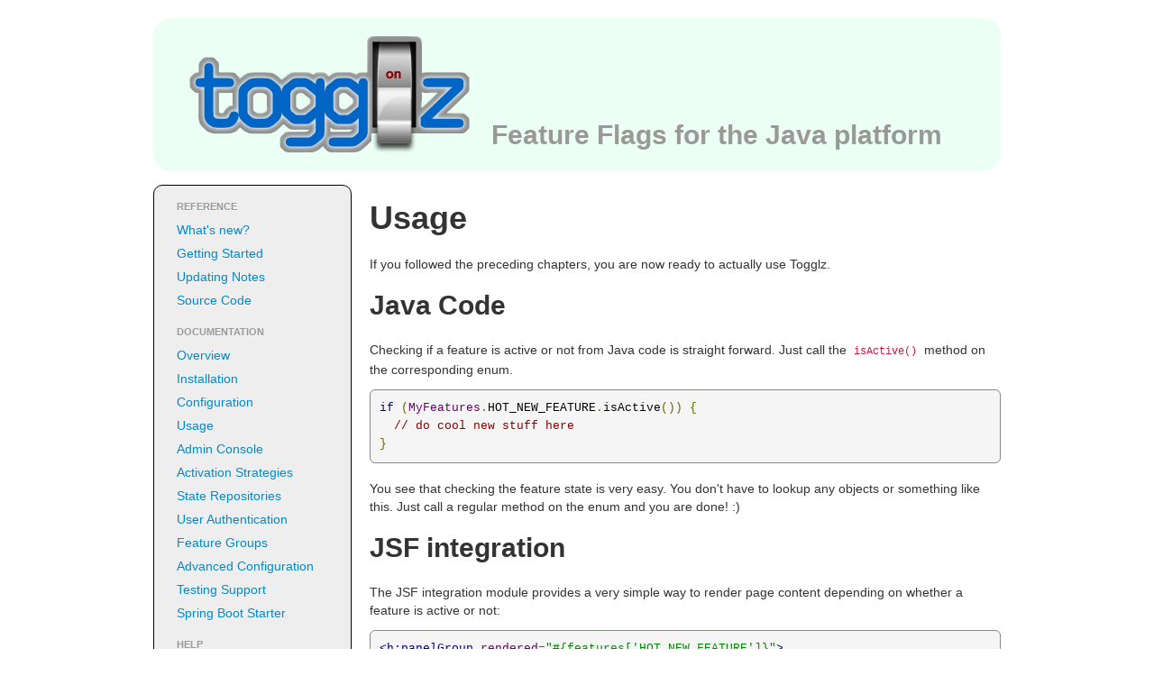

--- FILE ---
content_type: text/html; charset=UTF-8
request_url: https://www.togglz.org/documentation/usage
body_size: 2145
content:
<!DOCTYPE html>
<html>
<head>
<meta charset="utf-8">
<title>Togglz - Features flag for Java</title>
<meta content="summary" name="twitter:card">
<meta content="@chkal" name="twitter:site">
<meta content="Togglz" name="twitter:title">
<meta content="Feature Flags for the Java platform" name="twitter:description">
<meta content="width=device-width, initial-scale=1.0" name="viewport">
<link href="/stylesheets/bootstrap.css" rel="stylesheet" type="text/css">
<link href="/stylesheets/styles.css" rel="stylesheet" type="text/css">
<link href="/stylesheets/prettify.css" type="text/css" rel="stylesheet" />
<script type="text/javascript" src="/javascripts/prettify.js"></script>
<!--[if lt IE 9]>
<script src="//html5shim.googlecode.com/svn/trunk/html5.js" type="text/javascript"></script>
<![endif]-->
<script type="text/javascript">
var _gaq = _gaq || [];
_gaq.push(['_setAccount','UA-7295879-8']);
_gaq.push(['_trackPageview']);
(function() {
 var ga = document.createElement('script'); ga.type = 'text/javascript'; ga.async = true;
 ga.src = ('https:' == document.location.protocol ? 'https://ssl' : 'http://www') + '.google-analytics.com/ga.js';
 var s = document.getElementsByTagName('script')[0]; s.parentNode.insertBefore(ga, s);
})();
</script>

</head>
<body onload="prettyPrint()">
<div class="container togglz">
<div class="row">
<div class="span12">
<div id="header">
<a href="/">
<img id="logo" src="/images/togglz-logo.png">
</a>
<div class="subtitle">
Feature Flags for the Java platform
</div>
</div>
</div>
</div>
<div class="row">
<div class="span3">
<div id="navigation">
<ul class="nav nav-list">
<li class="nav-header">
Reference
</li>
<li>
<a href='/whats-new'>
What's new?
</a>
</li>
<li>
<a href='/quickstart'>
Getting Started
</a>
</li>
<li>
<a href='/updating-notes'>
Updating Notes
</a>
</li>
<li>
<a href='/source-code'>
Source Code
</a>
</li>
<li class="nav-header">
Documentation
</li>
<li>
<a href='/documentation/overview'>
Overview
</a>
</li>
<li>
<a href='/documentation/installation'>
Installation
</a>
</li>
<li>
<a href='/documentation/configuration'>
Configuration
</a>
</li>
<li>
<a href='/documentation/usage'>
Usage
</a>
</li>
<li>
<a href='/documentation/admin-console'>
Admin Console
</a>
</li>
<li>
<a href='/documentation/activation-strategies'>
Activation Strategies
</a>
</li>
<li>
<a href='/documentation/repositories'>
State Repositories
</a>
</li>
<li>
<a href='/documentation/authentication'>
User Authentication
</a>
</li>
<li>
<a href='/documentation/feature-groups'>
Feature Groups
</a>
</li>
<li>
<a href='/documentation/advanced-config'>
Advanced Configuration
</a>
</li>
<li>
<a href='/documentation/testing'>
Testing Support
</a>
</li>
<li>
<a href='/documentation/spring-boot-starter'>
Spring Boot Starter
</a>
</li>
<li class="nav-header">
Help
</li>
<li>
<a href='/forums/'>
Forums
</a>
</li>
<li>
<a href="https://gitter.im/togglz/togglz">
Gitter
</a>
</li>
<li>
<a href="https://github.com/togglz/togglz/issues">
Issue Tracker
</a>
</li>
<li>
<a href="http://stackoverflow.com/questions/tagged/togglz">
stackoverflow.com
</a>
</li>
</ul>
</div>
</div>
<div class="span9 content">
<h1>
Usage
</h1>
<p>
If you followed the preceding chapters, you are now ready to actually use Togglz.
</p>
<h2>
Java Code
</h2>
<p>
Checking if a feature is active or not from Java code is straight forward. Just call the <code>isActive()</code> method on the corresponding enum.
</p>
<pre class="prettyprint lang-java">if (MyFeatures.HOT_NEW_FEATURE.isActive()) {&#x000A;  // do cool new stuff here&#x000A;}</pre>
<p>
You see that checking the feature state is very easy. You don't have to lookup any objects or something like this. Just call a regular method on the enum and you are done! :)
</p>
<h2>
JSF integration
</h2>
<p>
The JSF integration module provides a very simple way to render page content depending on whether a feature is active or not:
</p>
<pre class="prettyprint lang-xml">&lt;h:panelGroup rendered=&quot;#{features[&#39;HOT_NEW_FEATURE&#39;]}&quot;&gt;&#x000A;  &lt;!-- Some part of the page required for HOT_NEW_FEATURE --&gt;&#x000A;&lt;/h:panelGroup&gt;&#x000A;</pre>
<h2>
Advanced Spring support
</h2>
<p>
Togglz ships with some extra goodies for Spring users. If you are using Spring, make sure that you added
the Spring integration module to your dependencies:
</p>
<pre class="prettyprint lang-xml">&lt;!-- Spring integration (optional) --&gt;&#x000A;&lt;dependency&gt;&#x000A;  &lt;groupId&gt;org.togglz&lt;/groupId&gt;&#x000A;  &lt;artifactId&gt;togglz-spring-web&lt;/artifactId&gt;&#x000A;  &lt;version&gt;3.1.2&lt;/version&gt;&#x000A;&lt;/dependency&gt;&#x000A;</pre>
<a name="FeatureProxyFactoryBean"></a>
<h3>
FeatureProxyFactoryBean <span class="label label-important">since 1.1.0</span>
</h3>
<p>
In some situations it may be required to use completely different implementation classes depending
on whether a feature is active or not. Think for example of a case where you want to rewrite the implementation
of some reason to improve performance.
</p>
<p>
The <code>FeatureProxyFactoryBean</code> allows to create a proxy object, that delegates all calls to one of two beans,
depending on whether a given feature is active or not.
See the following part of a Spring XML configuration file for an example:
</p>
<pre class="prettyprint lang-xml">&lt;bean id=&quot;optimizedService&quot; class=&quot;com.example.services.HighPerformanceService&quot; /&gt;&#x000A;&#x000A;&lt;bean id=&quot;oldService&quot; class=&quot;com.example.services.DefaultService&quot; /&gt;&#x000A;&#x000A;&lt;bean id=&quot;someService&quot; class=&quot;org.togglz.spring.proxy.FeatureProxyFactoryBean&quot;&gt;&#x000A;  &lt;property name=&quot;feature&quot; value=&quot;HOT_NEW_FEATURE&quot; /&gt;&#x000A;  &lt;property name=&quot;active&quot; ref=&quot;optimizedService&quot; /&gt;&#x000A;  &lt;property name=&quot;inactive&quot; ref=&quot;oldService&quot; /&gt;&#x000A;&lt;/bean&gt;</pre>
<p>
This configuration shows how the <code>FeatureProxyFactoryBean</code> can be used. The factory bean has three
required properties that have to be set. The property <code>feature</code> is the name of the feature that should be checked
before delegating invocations. The properties <code>active</code> and <code>inactive</code> must refer to
the two alternative implementations.
</p>
<p>
Please note that the <code>FeatureProxyFactoryBean</code> creates a standard JDK proxy. Therefore the two
beans which receive the invocations must share a common interface that will be used to create the proxy.
The interface to proxy will be auto detected, if both classes only share exactly one interface. In all
other cases you will have to tell the factory bean about the interface using the <code>businessInterface</code>
property.
</p>

</div>
</div>
<hr>
<footer>
<p>&copy; Christian Kaltepoth & Bennet Schulz 2022</p>
<p>Found something you'd like to change on this site? Send <a href="https://github.com/togglz/togglz-site/">a pull request!</a></p>
</footer>
</div>
</body>
</html>


--- FILE ---
content_type: text/css; charset=UTF-8
request_url: https://www.togglz.org/stylesheets/styles.css
body_size: 295
content:
/*
 * ================================
 *             Layout
 * ================================
 */
#header {
  padding: 20px;
  background-color: #EBFFF4;
  border-radius: 20px;
  margin: 20px 0 15px 0;
}

#header #logo {
  margin-left: 20px;
  height: 130px;
}

#header .subtitle {
  vertical-align: bottom;
  font-size: 30px;
  font-weight: bold;
  color: #999;
  margin: 0 0 10px 20px;
  display: inline-block;
}

#header h1 {
  font-size: 70px;
}

#header h2 {
  margin: 0 0 0 15px;
  font-size: 30px;
}

#navigation {
  border: 1px solid black;
  background-color: #eee;
  padding: 10px;
  border-radius: 10px;
}

footer {
  text-align: center;
}

.togglz .hero-unit {
  width: 80%;
  padding: 20px 30px;
  border-radius: 10px;
  margin: 0 0 20px auto;
}

/*
 * ================================
 *             Home
 * ================================
 */
.news .entry {
  margin: 0 0 15px 10px;
}

.news .entry .date {
  font-size: 12px;
  color: gray;
}

.news .entry .heading {
  font-size: 17px;
  font-weight: bold;
  margin: 3px 0 0 0;
}

.news .entry .content {
  margin: 8px 0 0 10px;
}

/*
 * ================================
 *             Common
 * ================================
 */
/* commons */
.calign {
  text-align: center;
}

.ralign {
  text-align: right;
}

/* headers and text */
.togglz .content h1 {
  padding-top: 0.2em;
  padding-bottom: 0.3em;
}

.togglz .content h2 {
  padding-top: 0.2em;
  padding-bottom: 0.3em;
}

.togglz .content h3 {
  padding-top: 0.2em;
  padding-bottom: 0.3em;
}

.togglz .content .biglink {
  font-size: 20px;
  text-align: center;
  font-family: monospace;
  padding: 10px 0px;
  display: block;
}

.togglz code {
  color: #D14;
  background-color: inherit;
  border: none;
}

.togglz pre.prettyprint {
  padding: 10px;
  margin: 12px 0 18px 0;
  border-radius: 6px;
}

.togglz .content img.content-image {
  margin: 12px 0 18px 0;
}

.togglz table.definition td.left {
  vertical-align: top;
  width: 20%;
}

li.donate {
  width: 100%;
  text-align: center;
  margin-top: 6px;
}

#opencollective-banner h1 {
  display: none;
  font-size: 30px;
  text-align: left;
}

#opencollective-banner h2 {
  xfont-size: 24px;
  text-align: left;
}
